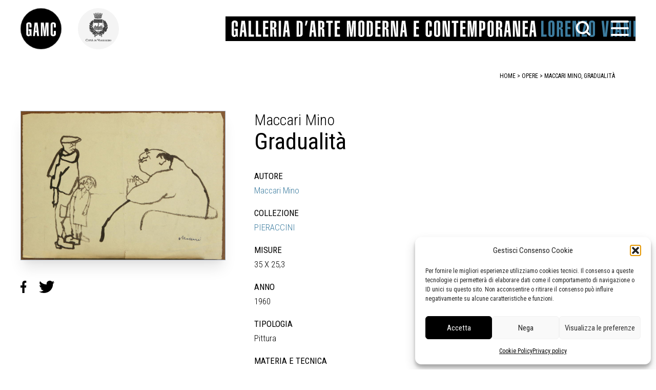

--- FILE ---
content_type: text/html; charset=UTF-8
request_url: https://gamc.it/opera/3296-maccari-mino-gradualita/
body_size: 16373
content:
<!doctype html>
<html lang="it-IT">
<head>
	<meta charset="UTF-8">
	<meta name="viewport" content="width=device-width, initial-scale=1">
	<link rel="profile" href="https://gmpg.org/xfn/11">
	<link rel="preconnect" href="https://fonts.googleapis.com"> 
	<link rel="preconnect" href="https://fonts.gstatic.com" crossorigin> 
	<link href="https://fonts.googleapis.com/css2?family=Roboto+Condensed:wght@300;400;700&display=swap" rel="stylesheet">
	<!-- Matomo -->
	<script>
	  var _paq = window._paq = window._paq || [];
	  /* tracker methods like "setCustomDimension" should be called before "trackPageView" */
	  _paq.push(['trackPageView']);
	  _paq.push(['enableLinkTracking']);
	  (function() {
	    var u="https://ingestion.webanalytics.italia.it/";
	    _paq.push(['setTrackerUrl', u+'matomo.php']);
	    _paq.push(['setSiteId', '14546']);
	    var d=document, g=d.createElement('script'), s=d.getElementsByTagName('script')[0];
	    g.async=true; g.src=u+'matomo.js'; s.parentNode.insertBefore(g,s);
	  })();
	</script>
	<!-- End Matomo Code -->
	<meta name='robots' content='index, follow, max-image-preview:large, max-snippet:-1, max-video-preview:-1' />

	<!-- This site is optimized with the Yoast SEO plugin v26.7 - https://yoast.com/wordpress/plugins/seo/ -->
	<title>GAMC Viareggio opera Maccari Mino, Gradualità, Pittura, pennarello su carta</title>
	<meta name="description" content="GAMC Viareggio opera Maccari Mino, Gradualità, Pittura, pennarello su carta, Firmato in basso a destra. Sul verso la didascalia: &quot;Gradualità - Piano con le conquiste sociali: dal 50 al 60 vi abbiamo dato le scarpe - nel prossimo de" />
	<link rel="canonical" href="https://gamc.it/opera/3296-maccari-mino-gradualita/" />
	<meta property="og:locale" content="it_IT" />
	<meta property="og:type" content="article" />
	<meta property="og:title" content="GAMC Viareggio opera Maccari Mino, Gradualità" />
	<meta property="og:description" content="GAMC Viareggio opera Maccari Mino, Gradualità, Pittura, pennarello su carta, Firmato in basso a destra. Sul verso la didascalia: &quot;Gradualità - Piano con le conquiste sociali: dal 50 al 60 vi abbiamo dato le scarpe - nel prossimo de" />
	<meta property="og:url" content="https://gamc.it/opera/3296-maccari-mino-gradualita/" />
	<meta property="og:site_name" content="Galleria Di arte Moderna di Viareggio" />
	<meta property="article:publisher" content="https://www.facebook.com/gamc.it/" />
	<meta property="og:image" content="https://gamc.it/wp-content/uploads/2022/01/GAMC469F6B2E5AEF8.jpg" />
	<meta name="twitter:card" content="summary_large_image" />
	<meta name="twitter:title" content="GAMC Viareggio opera Maccari Mino, Gradualità" />
	<meta name="twitter:description" content="GAMC Viareggio opera Maccari Mino, Gradualità, Pittura, pennarello su carta, Firmato in basso a destra. Sul verso la didascalia: &quot;Gradualità - Piano con le conquiste sociali: dal 50 al 60 vi abbiamo dato le scarpe - nel prossimo de" />
	<meta name="twitter:image" content="https://gamc.it/wp-content/uploads/2022/01/GAMC469F6B2E5AEF8.jpg" />
	<meta name="twitter:site" content="@gamclorenzovian" />
	<script type="application/ld+json" class="yoast-schema-graph">{"@context":"https://schema.org","@graph":[{"@type":"WebPage","@id":"https://gamc.it/opera/3296-maccari-mino-gradualita/","url":"https://gamc.it/opera/3296-maccari-mino-gradualita/","name":"GAMC Viareggio opera Maccari Mino, Gradualità, Pittura, pennarello su carta","isPartOf":{"@id":"https://www.gamc.it/#website"},"primaryImageOfPage":{"@id":"https://gamc.it/opera/3296-maccari-mino-gradualita/#primaryimage"},"image":{"@id":"https://gamc.it/opera/3296-maccari-mino-gradualita/#primaryimage"},"thumbnailUrl":"https://gamc.it/wp-content/uploads/2022/01/GAMC469F6B2E5AEF8.jpg","datePublished":"2022-01-18T11:40:12+00:00","description":"GAMC Viareggio opera Maccari Mino, Gradualità, Pittura, pennarello su carta, Firmato in basso a destra. Sul verso la didascalia: &quot;Gradualità - Piano con le conquiste sociali: dal 50 al 60 vi abbiamo dato le scarpe - nel prossimo de","breadcrumb":{"@id":"https://gamc.it/opera/3296-maccari-mino-gradualita/#breadcrumb"},"inLanguage":"it-IT","potentialAction":[{"@type":"ReadAction","target":["https://gamc.it/opera/3296-maccari-mino-gradualita/"]}]},{"@type":"ImageObject","inLanguage":"it-IT","@id":"https://gamc.it/opera/3296-maccari-mino-gradualita/#primaryimage","url":"https://gamc.it/wp-content/uploads/2022/01/GAMC469F6B2E5AEF8.jpg","contentUrl":"https://gamc.it/wp-content/uploads/2022/01/GAMC469F6B2E5AEF8.jpg","width":918,"height":667,"caption":"opera Maccari Mino, Gradualità"},{"@type":"BreadcrumbList","@id":"https://gamc.it/opera/3296-maccari-mino-gradualita/#breadcrumb","itemListElement":[{"@type":"ListItem","position":1,"name":"opere","item":"https://www.gamc.it/opere/"},{"@type":"ListItem","position":2,"name":"3296, Maccari Mino, Gradualità"}]},{"@type":"WebSite","@id":"https://www.gamc.it/#website","url":"https://www.gamc.it/","name":"Galleria Di arte Moderna di Viareggio","description":"La Galleria Comunale di Arte Moderna e Contemporanea di Viareggio (GAMC)","publisher":{"@id":"https://www.gamc.it/#organization"},"potentialAction":[{"@type":"SearchAction","target":{"@type":"EntryPoint","urlTemplate":"https://www.gamc.it/?s={search_term_string}"},"query-input":{"@type":"PropertyValueSpecification","valueRequired":true,"valueName":"search_term_string"}}],"inLanguage":"it-IT"},{"@type":"Organization","@id":"https://www.gamc.it/#organization","name":"Galleria Di arte Moderna di Viareggio","url":"https://www.gamc.it/","logo":{"@type":"ImageObject","inLanguage":"it-IT","@id":"https://www.gamc.it/#/schema/logo/image/","url":"https://gamc.it/wp-content/uploads/2022/11/logo-galleria-di-arte-moderna-e-contremporane-di-Viareggio-GAMC.png","contentUrl":"https://gamc.it/wp-content/uploads/2022/11/logo-galleria-di-arte-moderna-e-contremporane-di-Viareggio-GAMC.png","width":1616,"height":1616,"caption":"Galleria Di arte Moderna di Viareggio"},"image":{"@id":"https://www.gamc.it/#/schema/logo/image/"},"sameAs":["https://www.facebook.com/gamc.it/","https://x.com/gamclorenzovian"]}]}</script>
	<!-- / Yoast SEO plugin. -->


<link rel="alternate" type="application/rss+xml" title="Galleria Di arte Moderna di Viareggio &raquo; Feed" href="https://gamc.it/feed/" />
<link rel="alternate" type="application/rss+xml" title="Galleria Di arte Moderna di Viareggio &raquo; Feed dei commenti" href="https://gamc.it/comments/feed/" />
<link rel="alternate" type="application/rss+xml" title="Galleria Di arte Moderna di Viareggio &raquo; 3296, Maccari Mino, Gradualità Feed dei commenti" href="https://gamc.it/opera/3296-maccari-mino-gradualita/feed/" />
<link rel="alternate" title="oEmbed (JSON)" type="application/json+oembed" href="https://gamc.it/wp-json/oembed/1.0/embed?url=https%3A%2F%2Fgamc.it%2Fopera%2F3296-maccari-mino-gradualita%2F" />
<link rel="alternate" title="oEmbed (XML)" type="text/xml+oembed" href="https://gamc.it/wp-json/oembed/1.0/embed?url=https%3A%2F%2Fgamc.it%2Fopera%2F3296-maccari-mino-gradualita%2F&#038;format=xml" />
<style id='wp-img-auto-sizes-contain-inline-css'>
img:is([sizes=auto i],[sizes^="auto," i]){contain-intrinsic-size:3000px 1500px}
/*# sourceURL=wp-img-auto-sizes-contain-inline-css */
</style>
<link rel='stylesheet' id='scap.flashblock-css' href='https://gamc.it/wp-content/plugins/compact-wp-audio-player/css/flashblock.css?ver=f2f8d7b9ef83b1a576c19c347b2a4172' media='all' />
<link rel='stylesheet' id='scap.player-css' href='https://gamc.it/wp-content/plugins/compact-wp-audio-player/css/player.css?ver=f2f8d7b9ef83b1a576c19c347b2a4172' media='all' />
<link rel='stylesheet' id='cf7ic_style-css' href='https://gamc.it/wp-content/plugins/contact-form-7-image-captcha/css/cf7ic-style.css?ver=3.3.7' media='all' />
<style id='wp-emoji-styles-inline-css'>

	img.wp-smiley, img.emoji {
		display: inline !important;
		border: none !important;
		box-shadow: none !important;
		height: 1em !important;
		width: 1em !important;
		margin: 0 0.07em !important;
		vertical-align: -0.1em !important;
		background: none !important;
		padding: 0 !important;
	}
/*# sourceURL=wp-emoji-styles-inline-css */
</style>
<style id='wp-block-library-inline-css'>
:root{--wp-block-synced-color:#7a00df;--wp-block-synced-color--rgb:122,0,223;--wp-bound-block-color:var(--wp-block-synced-color);--wp-editor-canvas-background:#ddd;--wp-admin-theme-color:#007cba;--wp-admin-theme-color--rgb:0,124,186;--wp-admin-theme-color-darker-10:#006ba1;--wp-admin-theme-color-darker-10--rgb:0,107,160.5;--wp-admin-theme-color-darker-20:#005a87;--wp-admin-theme-color-darker-20--rgb:0,90,135;--wp-admin-border-width-focus:2px}@media (min-resolution:192dpi){:root{--wp-admin-border-width-focus:1.5px}}.wp-element-button{cursor:pointer}:root .has-very-light-gray-background-color{background-color:#eee}:root .has-very-dark-gray-background-color{background-color:#313131}:root .has-very-light-gray-color{color:#eee}:root .has-very-dark-gray-color{color:#313131}:root .has-vivid-green-cyan-to-vivid-cyan-blue-gradient-background{background:linear-gradient(135deg,#00d084,#0693e3)}:root .has-purple-crush-gradient-background{background:linear-gradient(135deg,#34e2e4,#4721fb 50%,#ab1dfe)}:root .has-hazy-dawn-gradient-background{background:linear-gradient(135deg,#faaca8,#dad0ec)}:root .has-subdued-olive-gradient-background{background:linear-gradient(135deg,#fafae1,#67a671)}:root .has-atomic-cream-gradient-background{background:linear-gradient(135deg,#fdd79a,#004a59)}:root .has-nightshade-gradient-background{background:linear-gradient(135deg,#330968,#31cdcf)}:root .has-midnight-gradient-background{background:linear-gradient(135deg,#020381,#2874fc)}:root{--wp--preset--font-size--normal:16px;--wp--preset--font-size--huge:42px}.has-regular-font-size{font-size:1em}.has-larger-font-size{font-size:2.625em}.has-normal-font-size{font-size:var(--wp--preset--font-size--normal)}.has-huge-font-size{font-size:var(--wp--preset--font-size--huge)}.has-text-align-center{text-align:center}.has-text-align-left{text-align:left}.has-text-align-right{text-align:right}.has-fit-text{white-space:nowrap!important}#end-resizable-editor-section{display:none}.aligncenter{clear:both}.items-justified-left{justify-content:flex-start}.items-justified-center{justify-content:center}.items-justified-right{justify-content:flex-end}.items-justified-space-between{justify-content:space-between}.screen-reader-text{border:0;clip-path:inset(50%);height:1px;margin:-1px;overflow:hidden;padding:0;position:absolute;width:1px;word-wrap:normal!important}.screen-reader-text:focus{background-color:#ddd;clip-path:none;color:#444;display:block;font-size:1em;height:auto;left:5px;line-height:normal;padding:15px 23px 14px;text-decoration:none;top:5px;width:auto;z-index:100000}html :where(.has-border-color){border-style:solid}html :where([style*=border-top-color]){border-top-style:solid}html :where([style*=border-right-color]){border-right-style:solid}html :where([style*=border-bottom-color]){border-bottom-style:solid}html :where([style*=border-left-color]){border-left-style:solid}html :where([style*=border-width]){border-style:solid}html :where([style*=border-top-width]){border-top-style:solid}html :where([style*=border-right-width]){border-right-style:solid}html :where([style*=border-bottom-width]){border-bottom-style:solid}html :where([style*=border-left-width]){border-left-style:solid}html :where(img[class*=wp-image-]){height:auto;max-width:100%}:where(figure){margin:0 0 1em}html :where(.is-position-sticky){--wp-admin--admin-bar--position-offset:var(--wp-admin--admin-bar--height,0px)}@media screen and (max-width:600px){html :where(.is-position-sticky){--wp-admin--admin-bar--position-offset:0px}}

/*# sourceURL=wp-block-library-inline-css */
</style><style id='global-styles-inline-css'>
:root{--wp--preset--aspect-ratio--square: 1;--wp--preset--aspect-ratio--4-3: 4/3;--wp--preset--aspect-ratio--3-4: 3/4;--wp--preset--aspect-ratio--3-2: 3/2;--wp--preset--aspect-ratio--2-3: 2/3;--wp--preset--aspect-ratio--16-9: 16/9;--wp--preset--aspect-ratio--9-16: 9/16;--wp--preset--color--black: #000000;--wp--preset--color--cyan-bluish-gray: #abb8c3;--wp--preset--color--white: #ffffff;--wp--preset--color--pale-pink: #f78da7;--wp--preset--color--vivid-red: #cf2e2e;--wp--preset--color--luminous-vivid-orange: #ff6900;--wp--preset--color--luminous-vivid-amber: #fcb900;--wp--preset--color--light-green-cyan: #7bdcb5;--wp--preset--color--vivid-green-cyan: #00d084;--wp--preset--color--pale-cyan-blue: #8ed1fc;--wp--preset--color--vivid-cyan-blue: #0693e3;--wp--preset--color--vivid-purple: #9b51e0;--wp--preset--gradient--vivid-cyan-blue-to-vivid-purple: linear-gradient(135deg,rgb(6,147,227) 0%,rgb(155,81,224) 100%);--wp--preset--gradient--light-green-cyan-to-vivid-green-cyan: linear-gradient(135deg,rgb(122,220,180) 0%,rgb(0,208,130) 100%);--wp--preset--gradient--luminous-vivid-amber-to-luminous-vivid-orange: linear-gradient(135deg,rgb(252,185,0) 0%,rgb(255,105,0) 100%);--wp--preset--gradient--luminous-vivid-orange-to-vivid-red: linear-gradient(135deg,rgb(255,105,0) 0%,rgb(207,46,46) 100%);--wp--preset--gradient--very-light-gray-to-cyan-bluish-gray: linear-gradient(135deg,rgb(238,238,238) 0%,rgb(169,184,195) 100%);--wp--preset--gradient--cool-to-warm-spectrum: linear-gradient(135deg,rgb(74,234,220) 0%,rgb(151,120,209) 20%,rgb(207,42,186) 40%,rgb(238,44,130) 60%,rgb(251,105,98) 80%,rgb(254,248,76) 100%);--wp--preset--gradient--blush-light-purple: linear-gradient(135deg,rgb(255,206,236) 0%,rgb(152,150,240) 100%);--wp--preset--gradient--blush-bordeaux: linear-gradient(135deg,rgb(254,205,165) 0%,rgb(254,45,45) 50%,rgb(107,0,62) 100%);--wp--preset--gradient--luminous-dusk: linear-gradient(135deg,rgb(255,203,112) 0%,rgb(199,81,192) 50%,rgb(65,88,208) 100%);--wp--preset--gradient--pale-ocean: linear-gradient(135deg,rgb(255,245,203) 0%,rgb(182,227,212) 50%,rgb(51,167,181) 100%);--wp--preset--gradient--electric-grass: linear-gradient(135deg,rgb(202,248,128) 0%,rgb(113,206,126) 100%);--wp--preset--gradient--midnight: linear-gradient(135deg,rgb(2,3,129) 0%,rgb(40,116,252) 100%);--wp--preset--font-size--small: 13px;--wp--preset--font-size--medium: 20px;--wp--preset--font-size--large: 36px;--wp--preset--font-size--x-large: 42px;--wp--preset--spacing--20: 0.44rem;--wp--preset--spacing--30: 0.67rem;--wp--preset--spacing--40: 1rem;--wp--preset--spacing--50: 1.5rem;--wp--preset--spacing--60: 2.25rem;--wp--preset--spacing--70: 3.38rem;--wp--preset--spacing--80: 5.06rem;--wp--preset--shadow--natural: 6px 6px 9px rgba(0, 0, 0, 0.2);--wp--preset--shadow--deep: 12px 12px 50px rgba(0, 0, 0, 0.4);--wp--preset--shadow--sharp: 6px 6px 0px rgba(0, 0, 0, 0.2);--wp--preset--shadow--outlined: 6px 6px 0px -3px rgb(255, 255, 255), 6px 6px rgb(0, 0, 0);--wp--preset--shadow--crisp: 6px 6px 0px rgb(0, 0, 0);}:where(.is-layout-flex){gap: 0.5em;}:where(.is-layout-grid){gap: 0.5em;}body .is-layout-flex{display: flex;}.is-layout-flex{flex-wrap: wrap;align-items: center;}.is-layout-flex > :is(*, div){margin: 0;}body .is-layout-grid{display: grid;}.is-layout-grid > :is(*, div){margin: 0;}:where(.wp-block-columns.is-layout-flex){gap: 2em;}:where(.wp-block-columns.is-layout-grid){gap: 2em;}:where(.wp-block-post-template.is-layout-flex){gap: 1.25em;}:where(.wp-block-post-template.is-layout-grid){gap: 1.25em;}.has-black-color{color: var(--wp--preset--color--black) !important;}.has-cyan-bluish-gray-color{color: var(--wp--preset--color--cyan-bluish-gray) !important;}.has-white-color{color: var(--wp--preset--color--white) !important;}.has-pale-pink-color{color: var(--wp--preset--color--pale-pink) !important;}.has-vivid-red-color{color: var(--wp--preset--color--vivid-red) !important;}.has-luminous-vivid-orange-color{color: var(--wp--preset--color--luminous-vivid-orange) !important;}.has-luminous-vivid-amber-color{color: var(--wp--preset--color--luminous-vivid-amber) !important;}.has-light-green-cyan-color{color: var(--wp--preset--color--light-green-cyan) !important;}.has-vivid-green-cyan-color{color: var(--wp--preset--color--vivid-green-cyan) !important;}.has-pale-cyan-blue-color{color: var(--wp--preset--color--pale-cyan-blue) !important;}.has-vivid-cyan-blue-color{color: var(--wp--preset--color--vivid-cyan-blue) !important;}.has-vivid-purple-color{color: var(--wp--preset--color--vivid-purple) !important;}.has-black-background-color{background-color: var(--wp--preset--color--black) !important;}.has-cyan-bluish-gray-background-color{background-color: var(--wp--preset--color--cyan-bluish-gray) !important;}.has-white-background-color{background-color: var(--wp--preset--color--white) !important;}.has-pale-pink-background-color{background-color: var(--wp--preset--color--pale-pink) !important;}.has-vivid-red-background-color{background-color: var(--wp--preset--color--vivid-red) !important;}.has-luminous-vivid-orange-background-color{background-color: var(--wp--preset--color--luminous-vivid-orange) !important;}.has-luminous-vivid-amber-background-color{background-color: var(--wp--preset--color--luminous-vivid-amber) !important;}.has-light-green-cyan-background-color{background-color: var(--wp--preset--color--light-green-cyan) !important;}.has-vivid-green-cyan-background-color{background-color: var(--wp--preset--color--vivid-green-cyan) !important;}.has-pale-cyan-blue-background-color{background-color: var(--wp--preset--color--pale-cyan-blue) !important;}.has-vivid-cyan-blue-background-color{background-color: var(--wp--preset--color--vivid-cyan-blue) !important;}.has-vivid-purple-background-color{background-color: var(--wp--preset--color--vivid-purple) !important;}.has-black-border-color{border-color: var(--wp--preset--color--black) !important;}.has-cyan-bluish-gray-border-color{border-color: var(--wp--preset--color--cyan-bluish-gray) !important;}.has-white-border-color{border-color: var(--wp--preset--color--white) !important;}.has-pale-pink-border-color{border-color: var(--wp--preset--color--pale-pink) !important;}.has-vivid-red-border-color{border-color: var(--wp--preset--color--vivid-red) !important;}.has-luminous-vivid-orange-border-color{border-color: var(--wp--preset--color--luminous-vivid-orange) !important;}.has-luminous-vivid-amber-border-color{border-color: var(--wp--preset--color--luminous-vivid-amber) !important;}.has-light-green-cyan-border-color{border-color: var(--wp--preset--color--light-green-cyan) !important;}.has-vivid-green-cyan-border-color{border-color: var(--wp--preset--color--vivid-green-cyan) !important;}.has-pale-cyan-blue-border-color{border-color: var(--wp--preset--color--pale-cyan-blue) !important;}.has-vivid-cyan-blue-border-color{border-color: var(--wp--preset--color--vivid-cyan-blue) !important;}.has-vivid-purple-border-color{border-color: var(--wp--preset--color--vivid-purple) !important;}.has-vivid-cyan-blue-to-vivid-purple-gradient-background{background: var(--wp--preset--gradient--vivid-cyan-blue-to-vivid-purple) !important;}.has-light-green-cyan-to-vivid-green-cyan-gradient-background{background: var(--wp--preset--gradient--light-green-cyan-to-vivid-green-cyan) !important;}.has-luminous-vivid-amber-to-luminous-vivid-orange-gradient-background{background: var(--wp--preset--gradient--luminous-vivid-amber-to-luminous-vivid-orange) !important;}.has-luminous-vivid-orange-to-vivid-red-gradient-background{background: var(--wp--preset--gradient--luminous-vivid-orange-to-vivid-red) !important;}.has-very-light-gray-to-cyan-bluish-gray-gradient-background{background: var(--wp--preset--gradient--very-light-gray-to-cyan-bluish-gray) !important;}.has-cool-to-warm-spectrum-gradient-background{background: var(--wp--preset--gradient--cool-to-warm-spectrum) !important;}.has-blush-light-purple-gradient-background{background: var(--wp--preset--gradient--blush-light-purple) !important;}.has-blush-bordeaux-gradient-background{background: var(--wp--preset--gradient--blush-bordeaux) !important;}.has-luminous-dusk-gradient-background{background: var(--wp--preset--gradient--luminous-dusk) !important;}.has-pale-ocean-gradient-background{background: var(--wp--preset--gradient--pale-ocean) !important;}.has-electric-grass-gradient-background{background: var(--wp--preset--gradient--electric-grass) !important;}.has-midnight-gradient-background{background: var(--wp--preset--gradient--midnight) !important;}.has-small-font-size{font-size: var(--wp--preset--font-size--small) !important;}.has-medium-font-size{font-size: var(--wp--preset--font-size--medium) !important;}.has-large-font-size{font-size: var(--wp--preset--font-size--large) !important;}.has-x-large-font-size{font-size: var(--wp--preset--font-size--x-large) !important;}
/*# sourceURL=global-styles-inline-css */
</style>

<style id='classic-theme-styles-inline-css'>
/*! This file is auto-generated */
.wp-block-button__link{color:#fff;background-color:#32373c;border-radius:9999px;box-shadow:none;text-decoration:none;padding:calc(.667em + 2px) calc(1.333em + 2px);font-size:1.125em}.wp-block-file__button{background:#32373c;color:#fff;text-decoration:none}
/*# sourceURL=/wp-includes/css/classic-themes.min.css */
</style>
<link rel='stylesheet' id='contact-form-7-css' href='https://gamc.it/wp-content/plugins/contact-form-7/includes/css/styles.css?ver=6.1.4' media='all' />
<link rel='stylesheet' id='cmplz-general-css' href='https://gamc.it/wp-content/plugins/complianz-gdpr/assets/css/cookieblocker.min.css?ver=1766021692' media='all' />
<link rel='stylesheet' id='compiled-css' href='https://gamc.it/wp-content/themes/beautiful-art-gallery-theme/dist/app.css?ver=f2f8d7b9ef83b1a576c19c347b2a4172' media='all' />
<script src="https://gamc.it/wp-content/plugins/compact-wp-audio-player/js/soundmanager2-nodebug-jsmin.js?ver=f2f8d7b9ef83b1a576c19c347b2a4172" id="scap.soundmanager2-js"></script>
<link rel="https://api.w.org/" href="https://gamc.it/wp-json/" /><link rel="alternate" title="JSON" type="application/json" href="https://gamc.it/wp-json/wp/v2/opera/25762" /><link rel="EditURI" type="application/rsd+xml" title="RSD" href="https://gamc.it/xmlrpc.php?rsd" />

<link rel='shortlink' href='https://gamc.it/?p=25762' />
			<style>.cmplz-hidden {
					display: none !important;
				}</style><link rel="pingback" href="https://gamc.it/xmlrpc.php"><link rel="icon" href="https://gamc.it/wp-content/uploads/2022/11/cropped-logo-galleria-di-arte-moderna-e-contremporane-di-Viareggio-GAMC-32x32.png" sizes="32x32" />
<link rel="icon" href="https://gamc.it/wp-content/uploads/2022/11/cropped-logo-galleria-di-arte-moderna-e-contremporane-di-Viareggio-GAMC-192x192.png" sizes="192x192" />
<link rel="apple-touch-icon" href="https://gamc.it/wp-content/uploads/2022/11/cropped-logo-galleria-di-arte-moderna-e-contremporane-di-Viareggio-GAMC-180x180.png" />
<meta name="msapplication-TileImage" content="https://gamc.it/wp-content/uploads/2022/11/cropped-logo-galleria-di-arte-moderna-e-contremporane-di-Viareggio-GAMC-270x270.png" />
</head>
<body data-cmplz=1 class="wp-singular opera-template opera-template-opera opera-template-opera-php single single-opera postid-25762 single-format-standard wp-theme-beautiful-art-gallery-theme" id="app">
<div id="page" class="site flex flex-col relative" role="document">
	<header id="masthead" role="banner"  class="site-header text-black py-3 lg:py-2 px-3 md:px-10 bg-white lg:bg-transparent bg-opacity-100 z-20 pb-3">

	<div class="flex items-center justify-between lg:my-2 z-50">
				<a href="/" class="w-14 lg:w-28 z-30" role="link" tabindex="0" title="vai al contenuto principale"><img alt="logo gamc" class="w-20 lg:w-30" src="https://gamc.it/wp-content/themes/beautiful-art-gallery-theme/assets/img/logo.svg"></a>
				<a href="https://www.comune.viareggio.lu.it" class="w-14 lg:w-28 z-30" role="link" tabindex="0" title="vai al sito del comune"><img alt="logo comune di viareggio" class="w-20 lg:w-30" src="https://gamc.it/wp-content/themes/beautiful-art-gallery-theme/assets/img/logo-comune-header.png"></a>
				<h1 class="banner-header inline-block text-white m-0 p-0 w-0">Galleria d'arte moderna e contemporanea Lorenzo Viani</h1>
				<div class="flex-1 lg:bg-black h-12 ml-2 lg:ml-32 xl:ml-44 text-white flex items-center justify-between relative z-30 overflow-visible">
					<img alt="logo scritta galleria d-arte moderna Lorenzo Viani" class="ml-3 lg:h-6 xl:h-8 hidden lg:block" src="https://gamc.it/wp-content/themes/beautiful-art-gallery-theme/assets/img/logo-testo-linea.svg">
        	 		<img alt="logo scritta galleria d-arte moderna Lorenzo Viani" class="h-10 lg:hidden" src="https://gamc.it/wp-content/themes/beautiful-art-gallery-theme/assets/img/logo-testo-mobile.svg">

					<button class="hamburger hamburger--slider z-30 absolute" type="button" aria-label="Menu" role="button" aria-controls="site-navigation" tabindex="0" title="apre il menu">
    	            <span class="hamburger-box" title="menu box">
    	                <span class="hamburger-inner" title="hamburger"></span>
    	            </span>
    	        </button>
					<button id="button_search" class="w-10 h-12 right-12 lg:right-20 absolute hover:text-gamc focus:text-gamc block text-black lg:text-white stroke-current" tabindex="0" role="button" title="apri la ricerca">
						<svg aria-labelledby="search lens" role="img" xmlns="http://www.w3.org/2000/svg" width="35" height="30" viewBox="0 0 35 38">
							  <g id="Icon_feather-search" data-name="Icon feather-search" transform="translate(-2 -2)">
								 <path id="Path_1" data-name="Path 1" d="M31.782,18.141A13.641,13.641,0,1,1,18.141,4.5,13.641,13.641,0,0,1,31.782,18.141Z" fill="none" stroke-linecap="round" stroke-linejoin="round" stroke-width="5"/>
								 <path id="Path_2" data-name="Path 2" d="M32.392,32.392l-7.417-7.417" transform="translate(2.8 2.8)" fill="none" stroke-linecap="round" stroke-linejoin="round" stroke-width="5"/>
							  </g>
						</svg>
					</button>
  	  

            </div>
        </div>
		  <form id="search_area" role="search" class="bg-white bg-opacity-90 z-20 w-screen h-72 overflow-visible mr-24 rounded-sm hidden -mx-3 lg:-mx-10 my-24 items-center justify-center absolute -top-24"  role="search" method="get" action="/" autocomplete="off">
				<div class="w-1/2 h-50 mx-auto relative mt-20">
					<label for="search_input">Cerca</label>
					<div class="relative">
              <input id="search_input" pattern=".{3,}" type="text" tabindex="0" autocomplete="off" title="inserisci un parametro per la ricerca"  class="text-black w-full py-2 lg:py-4 h-50 block bg-gray-100 h-10 ring-0 border border-black text-17" placeholder="Cerca sul sito .." name="s" value="" required="">
					<span class="alabel relative inline-block" title="inserisci un parametro per la ricerca"></span>
					<button id="submit_search" class="w-14 h-14 pl-2 top-0 right-0 absolute focus:absolute text-black hover:text-gamc focus:text-gamc stroke-current" tabindex="0" role="button" title="invia">
						<svg aria-labelledby="search lens" role="img" xmlns="http://www.w3.org/2000/svg" width="35" height="30" viewBox="0 0 35 38">
							  <g id="Icon_feather-search_1" data-name="Icon feather-search" transform="translate(-2 -2)">
								 <path id="Path_1_1" data-name="Path 1" d="M31.782,18.141A13.641,13.641,0,1,1,18.141,4.5,13.641,13.641,0,0,1,31.782,18.141Z" fill="none" stroke-linecap="round" stroke-linejoin="round" stroke-width="5"/>
								 <path id="Path_2_1" data-name="Path 2" d="M32.392,32.392l-7.417-7.417" transform="translate(2.8 2.8)" fill="none" stroke-linecap="round" stroke-linejoin="round" stroke-width="5"/>
							  </g>
						</svg>
					</button> 
					</div> 
				</div>  
      
		</form>     
        <div class="wrapper-menu flex items-center absolute z-20 px-3 lg:px-10 left-0 right-0 top-0 pt-20 lg:pt-28" :aria-expanded="open">
        <span class="hidden lg:block w-20 lg:w-28">&nbsp;</span>
		<nav id="site-navigation" class="main-navigation uppercase flex flex-1 py-0 ml-5 lg:ml-32 overflow-hidden">
			<div class="font-bold"><div class="mb-2 mt-6">IL MUSEO</div>
			<div class="menu-galleria-container"><ul id="menu_galleria" class="menu"><li id="menu-item-26875" class="menu-item menu-item-type-post_type menu-item-object-page menu-item-26875"><a href="https://gamc.it/info/" title="vai alle info sulla galleria">Info</a></li>
<li id="menu-item-29436" class="menu-item menu-item-type-post_type menu-item-object-page menu-item-29436"><a href="https://gamc.it/contatti/" title="Vai ai contatti">Contatti</a></li>
<li id="menu-item-29406" class="menu-item menu-item-type-custom menu-item-object-custom menu-item-29406"><a href="/didattiche" title="vai alla pagina delle attività didattiche">Didattica</a></li>
<li id="menu-item-26902" class="menu-item menu-item-type-post_type menu-item-object-page menu-item-26902"><a href="https://gamc.it/shop/" title="vai alla info sullo shop della galleria">Shop</a></li>
<li id="menu-item-26985" class="mt-6 menu-item menu-item-type-post_type menu-item-object-page menu-item-26985"><a href="https://gamc.it/collezioni/" title="vai alla pagina delle collezioni">Le collezioni</a></li>
<li id="menu-item-26986" class="menu-item menu-item-type-post_type menu-item-object-page menu-item-26986"><a href="https://gamc.it/autori/" title="vai all&#8217;indice degli autori">Gli autori</a></li>
<li id="menu-item-26997" class="menu-item menu-item-type-custom menu-item-object-custom menu-item-26997"><a href="/autore/viani-lorenzo/" title="vai alla pagina su Lorenzo Viani">Lorenzo Viani</a></li>
<li id="menu-item-26898" class="mt-6 menu-item menu-item-type-post_type menu-item-object-page menu-item-26898"><a href="https://gamc.it/mostre/" title="Vai alla pagina delle mostre">Mostre</a></li>
<li id="menu-item-29136" class="menu-item menu-item-type-post_type menu-item-object-page menu-item-29136"><a href="https://gamc.it/eventi/" title="Vai alla pagina degli eventi">Eventi</a></li>
<li id="menu-item-26899" class="mt-10 menu-item menu-item-type-post_type menu-item-object-page menu-item-26899"><a href="https://gamc.it/palazzo-delle-muse/" title="Vai alla pagina del Palazzo delle Muse">Palazzo delle Muse</a></li>
</ul></div>			</div>
            <div class="font-bold"><div class="mb-2 mt-6">OPERE</div>
			<div class="menu-opere-container"><ul id="menu_opere" class="menu"><li id="menu-item-26878" class="menu-item menu-item-type-taxonomy menu-item-object-tipologia_opera menu-item-26878"><a href="https://gamc.it/tipologia-opere/grafica/" title="vai alla tipologia grafica">Grafica</a></li>
<li id="menu-item-26879" class="menu-item menu-item-type-taxonomy menu-item-object-tipologia_opera current-opera-ancestor current-menu-parent current-opera-parent menu-item-26879"><a href="https://gamc.it/tipologia-opere/pittura/" title="vai alla tipologia pittura">Pittura</a></li>
<li id="menu-item-26880" class="menu-item menu-item-type-taxonomy menu-item-object-tipologia_opera menu-item-26880"><a href="https://gamc.it/tipologia-opere/scultura/" title="vai alla tipologia scultura">Scultura</a></li>
<li id="menu-item-26881" class="menu-item menu-item-type-taxonomy menu-item-object-tipologia_opera menu-item-26881"><a href="https://gamc.it/tipologia-opere/stampa/" title="vai alla tipologia stampa">stampa</a></li>
<li id="menu-item-26882" class="menu-item menu-item-type-taxonomy menu-item-object-tipologia_opera menu-item-26882"><a href="https://gamc.it/tipologia-opere/altro/" title="vai alla tipologia altro">Altro</a></li>
<li id="menu-item-26883" class="menu-item menu-item-type-taxonomy menu-item-object-tipologia_opera menu-item-26883"><a href="https://gamc.it/tipologia-opere/matrici-xilografiche/" title="vai alle matrici xilografiche">matrici xilografiche</a></li>
<li id="menu-item-26884" class="menu-item menu-item-type-taxonomy menu-item-object-tipologia_opera menu-item-26884"><a href="https://gamc.it/tipologia-opere/fotografia/" title="via alla tipologia fotografia">fotografia</a></li>
</ul></div>			</div>
			<div class="font-bold"><div class="mb-2 mt-6 hidden md:block">COLLEZIONI</div>
			<div class="hidden md:block">
			<div class="menu-collezioni-container"><ul id="menu_collezioni" class="menu"><li id="menu-item-26868" class="menu-item menu-item-type-post_type menu-item-object-collezione menu-item-26868"><a href="https://gamc.it/collezione/comunale/" title="vai alla collezione Comunale">COMUNALE</a></li>
<li id="menu-item-26909" class="menu-item menu-item-type-post_type menu-item-object-collezione menu-item-26909"><a href="https://gamc.it/collezione/angeloni/" title="Vai alla collezione Angeloni">ANGELONI</a></li>
<li id="menu-item-26863" class="menu-item menu-item-type-post_type menu-item-object-collezione menu-item-26863"><a href="https://gamc.it/collezione/berti/" title="Vai alla collezione Berti">BERTI</a></li>
<li id="menu-item-26910" class="menu-item menu-item-type-post_type menu-item-object-collezione menu-item-26910"><a href="https://gamc.it/collezione/bonetti/" title="Vai alla collezione Bonetti">BONETTI</a></li>
<li id="menu-item-26874" class="menu-item menu-item-type-post_type menu-item-object-collezione menu-item-26874"><a href="https://gamc.it/collezione/catarsini/" title="Vai alla collezione Catarsini">CATARSINI</a></li>
<li id="menu-item-26873" class="menu-item menu-item-type-post_type menu-item-object-collezione menu-item-26873"><a href="https://gamc.it/collezione/levy/" title="Vai alla collezione Levi">LEVY</a></li>
<li id="menu-item-26872" class="menu-item menu-item-type-post_type menu-item-object-collezione menu-item-26872"><a href="https://gamc.it/collezione/lucarelli/" title="Vai alla collezione Lucarelli">LUCARELLI</a></li>
<li id="menu-item-26861" class="menu-item menu-item-type-post_type menu-item-object-collezione menu-item-26861"><a href="https://gamc.it/collezione/luporini/" title="Vai alla collezione Luporini">LUPORINI</a></li>
<li id="menu-item-26867" class="menu-item menu-item-type-post_type menu-item-object-collezione menu-item-26867"><a href="https://gamc.it/collezione/martini/" title="Vai alla collezione Martini">MARTINI</a></li>
<li id="menu-item-26864" class="menu-item menu-item-type-post_type menu-item-object-collezione menu-item-26864"><a href="https://gamc.it/collezione/maschietto/" title="Vai alla collezione Maschietto">MASCHIETTO</a></li>
<li id="menu-item-26865" class="menu-item menu-item-type-post_type menu-item-object-collezione menu-item-26865"><a href="https://gamc.it/collezione/michetti/" title="Vai alla collezione Michetti">MICHETTI</a></li>
<li id="menu-item-26871" class="menu-item menu-item-type-post_type menu-item-object-collezione menu-item-26871"><a href="https://gamc.it/collezione/parisi/" title="Vai alla collezione Parisi">PARISI</a></li>
<li id="menu-item-26870" class="menu-item menu-item-type-post_type menu-item-object-collezione menu-item-26870"><a href="https://gamc.it/collezione/pieraccini/" title="Vai alla collezione Pieraccini">PIERACCINI</a></li>
<li id="menu-item-26911" class="menu-item menu-item-type-post_type menu-item-object-collezione menu-item-26911"><a href="https://gamc.it/collezione/premio-viareggio/" title="Vai alla collezione Premio Viareggio">PREMIO VIAREGGIO</a></li>
<li id="menu-item-26869" class="menu-item menu-item-type-post_type menu-item-object-collezione menu-item-26869"><a href="https://gamc.it/collezione/spolti/" title="Vai alla collezione Spolti">SPOLTI</a></li>
<li id="menu-item-26912" class="menu-item menu-item-type-post_type menu-item-object-collezione menu-item-26912"><a href="https://gamc.it/collezione/varraud-santini/" title="Vai alla collezione Varraud Santini">VARRAUD SANTINI</a></li>
<li id="menu-item-26866" class="menu-item menu-item-type-post_type menu-item-object-collezione menu-item-26866"><a href="https://gamc.it/collezione/provenienze-varie/" title="Vai alla collezione Provenienze Varie">PROVENIENZE VARIE</a></li>
</ul></div>			</div>
			</div>
		</nav>
        </div>
	</header>
	<main id="primary" class="site-main flex-1 mb-20 px-4 lg:px-10">
	<div class="breadcrumb container mx-auto pb-5 text-right px-6 md:px-10 hidden lg:block"><div class="breadcrumbs uppercase text-xs"><a title="torna alla home" href="https://gamc.it">home</a> > <a href="/opere/">opere</a> >  Maccari Mino,  Gradualità</div></div><div class="container mx-auto">
		<div class="container mx-auto flex ">
<article class="w-full">
	<header class="block lg:hidden">
		<div class="text-2xl font-light">Maccari Mino</div>
		<h1>Gradualità</h1>
	</header>
	<div class="flex flex-wrap lg:pt-10 w-full ">
		<div class="w-full lg:w-1/3"><div class="lg:sticky lg:top-44">
			<div class="border border-gray-400 shadow-xl">
			<img alt="GAMC - Galleria di Arte Moderna - Opera : Gradualità - autore: Maccari Mino , immagine" class="w-full" src="https://gamc.it/wp-content/uploads/2022/01/GAMC469F6B2E5AEF8.jpg">		
			</div>
			<div class="mt-10 flex items-center">
					<a title="condividi su facebook" href="https://m.facebook.com/sharer.php?u=https://gamc.it/opera/3296-maccari-mino-gradualita/" class="pr-4"><img alt="facebook logo" class="h-6 pr-2" src="https://gamc.it/wp-content/themes/beautiful-art-gallery-theme/assets/img/icon-facebook.svg"></a>
					<a title="condividi su twitter" href="https://twitter.com/intent/tweet?3296, Maccari Mino, Gradualità&url=https://gamc.it/opera/3296-maccari-mino-gradualita/" class="pr-4"><img class="h-6" alt="twitter logo" src="https://gamc.it/wp-content/themes/beautiful-art-gallery-theme/assets/img/icon-twitter.svg"></a>
			</div>
			</div>
		</div>
		<div class="entry-content lg:w-2/3 lg:pl-14 pt-10 lg:pt-0">
			<header class="hidden lg:block">
				<div class="text-3xl font-light">Maccari Mino</div>
				<h1>Gradualità</h1>
			</header>
			<p class="uppercase font-medium mb-1">AUTORE</p><p class="font-light"><a title="vai alla scheda di Maccari Mino" href='https://gamc.it/autore/maccari-mino/'>Maccari Mino</a></p><p class="uppercase font-medium mt-5 mb-1">COLLEZIONE</p><p class="font-light"><a title="vai alla scheda della collezione PIERACCINI" href='https://gamc.it/collezione/pieraccini/'>PIERACCINI</a></p><p class="uppercase font-medium mt-5 mb-1">MISURE</p><p class="font-light">35&nbsp;X&nbsp;25,3</p><p class="uppercase font-medium mt-5 mb-1">ANNO</h3><p class="font-light">1960</p><p class="uppercase font-medium mt-5 mb-1">TIPOLOGIA</p><p class="font-light">Pittura</p><p class="uppercase font-medium mt-5 mb-1">MATERIA E TECNICA</p><p class="font-light">pennarello su carta</p><p class="uppercase font-medium mt-5 mb-1">NOTE</p><p class="font-light"><p>Firmato in basso a destra. Sul verso la didascalia: &quot;Gradualità &#8211; Piano con le conquiste sociali: dal 50 al 60 vi abbiamo dato le scarpe &#8211; nel prossimo decennio avrete le calze&#8230;&quot;<br />
Disegno realizzato su committenza di Giovanni Pieraccini per il quotidiano &quot;L&#8216;Avanti!&quot;.</p>
</p><p class="uppercase font-medium mb-1 mt-20"><a title="vai alla scheda di Maccari Mino" class="text-gamc" href='https://gamc.it/autore/maccari-mino/'>SCOPRI DI PIÙ SULL'AUTORE</a></p>		
	</div>
</article>
</div>
	

<div><p class="uppercase font-medium mt-20">ALTRE OPERE DI Maccari Mino</p></div><div class="-mx-4 opere flex flex-wrap justify-around md:justify-between items-baseline pt-10"><div class="px-4 w-1/2 md:w-1/4 lg:w-1/5 xl:w-1/5  mb-5 block-opera">
<div class="border border-gray-400 shadow-xl hover:transform hover:-translate-y-2 transition-all duration-300">
<a title="naviga alla scheda opera Senza Titolo" alt="GAMC - Galleria di Arte Moderna - Opera : Senza Titolo - autore: Maccari Mino , immagine" class="post-thumbnail block" href="https://gamc.it/opera/2274-maccari-mino-senza-titolo/"><img class="w-full" src="https://gamc.it/wp-content/uploads/2022/01/GAMC469CDDA26B830.jpg" alt="Senza Titolo"></a></div>
<p class="font-medium mt-2 mb-0 text-15">
<a title="naviga alla scheda autore Maccari Mino" href='https://gamc.it/autore/maccari-mino/'>Maccari Mino</a>    
&nbsp;</p>
<p class="font-light italic text-15">Senza Titolo&nbsp;</p>
</div><div class="px-4 w-1/2 md:w-1/4 lg:w-1/5 xl:w-1/5  mb-5 block-opera">
<div class="border border-gray-400 shadow-xl hover:transform hover:-translate-y-2 transition-all duration-300">
<a title="naviga alla scheda opera Autoritratto con due teste femminili" alt="GAMC - Galleria di Arte Moderna - Opera : Autoritratto con due teste femminili - autore: Maccari Mino , immagine" class="post-thumbnail block" href="https://gamc.it/opera/4150-maccari-mino-autoritratto-con-due-teste-femminili/"><img class="w-full" src="https://gamc.it/wp-content/uploads/2022/01/GAMC50F6C73FD3EC3.jpg" alt="Autoritratto con due teste femminili"></a></div>
<p class="font-medium mt-2 mb-0 text-15">
<a title="naviga alla scheda autore Maccari Mino" href='https://gamc.it/autore/maccari-mino/'>Maccari Mino</a>    
&nbsp;</p>
<p class="font-light italic text-15">Autoritratto con due teste femminili&nbsp;</p>
</div><div class="px-4 w-1/2 md:w-1/4 lg:w-1/5 xl:w-1/5  mb-5 block-opera">
<div class="border border-gray-400 shadow-xl hover:transform hover:-translate-y-2 transition-all duration-300">
<a title="naviga alla scheda opera &#8216;61 a &#8216;62 - Ecco i miei gioielli!" alt="GAMC - Galleria di Arte Moderna - Opera : &#8216;61 a &#8216;62 - Ecco i miei gioielli! - autore: Maccari Mino , immagine" class="post-thumbnail block" href="https://gamc.it/opera/3297-maccari-mino-61-a-62-ecco-i-miei-gioielli/"><img class="w-full" src="https://gamc.it/wp-content/uploads/2022/01/GAMC469F6B2F164F1.jpg" alt="&#8216;61 a &#8216;62 - Ecco i miei gioielli!"></a></div>
<p class="font-medium mt-2 mb-0 text-15">
<a title="naviga alla scheda autore Maccari Mino" href='https://gamc.it/autore/maccari-mino/'>Maccari Mino</a>    
&nbsp;</p>
<p class="font-light italic text-15">&#8216;61 a &#8216;62 - Ecco i miei gioielli!&nbsp;</p>
</div><div class="px-4 w-1/2 md:w-1/4 lg:w-1/5 xl:w-1/5  mb-5 block-opera">
<div class="border border-gray-400 shadow-xl hover:transform hover:-translate-y-2 transition-all duration-300">
<a title="naviga alla scheda opera Senza Titolo" alt="GAMC - Galleria di Arte Moderna - Opera : Senza Titolo - autore: Maccari Mino , immagine" class="post-thumbnail block" href="https://gamc.it/opera/2276-maccari-mino-senza-titolo/"><img class="w-full" src="https://gamc.it/wp-content/uploads/2022/01/GAMC469CDDA39674D.jpg" alt="Senza Titolo"></a></div>
<p class="font-medium mt-2 mb-0 text-15">
<a title="naviga alla scheda autore Maccari Mino" href='https://gamc.it/autore/maccari-mino/'>Maccari Mino</a>    
&nbsp;</p>
<p class="font-light italic text-15">Senza Titolo&nbsp;</p>
</div><div class="px-4 w-1/2 md:w-1/4 lg:w-1/5 xl:w-1/5  mb-5 block-opera">
<div class="border border-gray-400 shadow-xl hover:transform hover:-translate-y-2 transition-all duration-300">
<a title="naviga alla scheda opera Senza Titolo" alt="GAMC - Galleria di Arte Moderna - Opera : Senza Titolo - autore: Maccari Mino , immagine" class="post-thumbnail block" href="https://gamc.it/opera/2277-maccari-mino-senza-titolo/"><img class="w-full" src="https://gamc.it/wp-content/uploads/2022/01/GAMC469CDDA41B8E0.jpg" alt="Senza Titolo"></a></div>
<p class="font-medium mt-2 mb-0 text-15">
<a title="naviga alla scheda autore Maccari Mino" href='https://gamc.it/autore/maccari-mino/'>Maccari Mino</a>    
&nbsp;</p>
<p class="font-light italic text-15">Senza Titolo&nbsp;</p>
</div></div><div class="text-center mt-10"><a title="vai a tutte le opere di Maccari Mino" href="https://gamc.it/autore/maccari-mino/" class="px-3 py-1 bg-black text-white no-underline hover:border hover:border-black hover:text-black hover:bg-white">MOSTRA TUTTE</a></div></div>
</main>
	<footer id="colophon" class="bg-white px-3 pb-14 md:p-10">
		<div class="flex items-start">
			<div>
				<div class="flex  mt-5 mb-8">
					<a href="/" title="vai alla home"><img alt="logo gamc" class="w-20 lg:w-28" src="https://gamc.it/wp-content/themes/beautiful-art-gallery-theme/assets/img/logo.svg"></a>
					<a href="/" title="vai alla sito del comune di viareggio"><img alt="logo comune di viareggio" class="w-20 lg:w-28" src="https://gamc.it/wp-content/themes/beautiful-art-gallery-theme/assets/img/viareggio-logo-bn.svg"></a>
				</div>
				<div class="text-xl font-bold leading-none">
					<p class="font-bold">GALLERIA D'ARTE MODERNA<br>E CONTEMPORANEA<br><span class="text-gamc">LORENZO VIANI</span><p>				                            
					<p class="font-bold mt-2">Palazzo delle Muse</p>                          
					<p class="mb-0">Piazza Mazzini                            
					</p><p class="mb-0">55049 - Viareggio                            
					</p><p class="mb-0 break-normal">Tel: <strong><a title="telefona alla galleria" href="tel:00390584581118" class="underline">+39 0584 581118</a></strong> Cell: <strong><a class="underline" title="telefona alla galleria" href="tel:00393385714978">+39 338 5714978</a></strong> (orario apertura Galleria)  
					</p><p class="mb-0 break-normal">Tel: <strong><a title="telefona alla galleria" href="tel:00390584944580" class="underline">+39 0584 944580</a></strong>  (orario 09.00/13.00)                       
					</p><p class="mb-10">Email: <a title="contatta via mail" href="mailto:gamc@comune.viareggio.lu.it" class="text-gamc underline">gamc@comune.viareggio.lu.it</a>
					</p>
					<p class="mb-0"><a title="Dichiarazione di accessibilità" href="https://form.agid.gov.it/view/290f2630-8cc5-11f0-8b33-e56080de521d" target="_blank" class="text-gamc underline">Dichiarazione di accessibilità</a>
					</p>
					<p class="mb-0"><a title="Segnalazione di inaccessibilità" href="/valutazione-accessibilita" class="text-gamc underline">Segnalazione di inaccessibilità</a>
					</p>
					<p class="mb-0"><a title="Politica della privacy" href="/privacy-policy" class="text-gamc underline">Politica della privacy</a>
					</p>
					<p class="mb-0"><a title="Statistiche" href="/statistiche-sito-web" class="text-gamc underline">Statistiche</a>
					</p>	
				</div>
				<div class="mt-10 flex items-center">
					<a title="vai alla pagina facebook" href="https://www.facebook.com/gamc.it/" class="pr-4"><img alt="logo facebook" class="h-6 pr-2" src="https://gamc.it/wp-content/themes/beautiful-art-gallery-theme/assets/img/icon-facebook.svg"></a>
					<a title="vai alla pagina twitter" href="https://twitter.com/gamclorenzovian" class="pr-4"><img alt="logo twitter" class="h-6" src="https://gamc.it/wp-content/themes/beautiful-art-gallery-theme/assets/img/icon-twitter.svg"></a>
					<!-- a href="#" class="pr-4"><img class="h-6" src="https://gamc.it/wp-content/themes/beautiful-art-gallery-theme/assets/img/icon-instagram.svg"></!-->
					<!-- a href="#" class="pr-4"><img class="h-6" src="https://gamc.it/wp-content/themes/beautiful-art-gallery-theme/assets/img/icon-youtube.svg"></!-->
				</div>
			</div>
			<nav role="navigation" class="hidden footer-navigation lg:flex flex-1 justify-between lg:ml-42 uppercase max-w-4xl mx-auto">
			<div class="font-bold"><div class="mb-2 mt-6">IL MUSEO</div>
				<div class="menu-galleria-container"><ul id="menu_galleria_footer" class="menu"><li class="menu-item menu-item-type-post_type menu-item-object-page menu-item-26875"><a href="https://gamc.it/info/" title="vai alle info sulla galleria">Info</a></li>
<li class="menu-item menu-item-type-post_type menu-item-object-page menu-item-29436"><a href="https://gamc.it/contatti/" title="Vai ai contatti">Contatti</a></li>
<li class="menu-item menu-item-type-custom menu-item-object-custom menu-item-29406"><a href="/didattiche" title="vai alla pagina delle attività didattiche">Didattica</a></li>
<li class="menu-item menu-item-type-post_type menu-item-object-page menu-item-26902"><a href="https://gamc.it/shop/" title="vai alla info sullo shop della galleria">Shop</a></li>
<li class="mt-6 menu-item menu-item-type-post_type menu-item-object-page menu-item-26985"><a href="https://gamc.it/collezioni/" title="vai alla pagina delle collezioni">Le collezioni</a></li>
<li class="menu-item menu-item-type-post_type menu-item-object-page menu-item-26986"><a href="https://gamc.it/autori/" title="vai all&#8217;indice degli autori">Gli autori</a></li>
<li class="menu-item menu-item-type-custom menu-item-object-custom menu-item-26997"><a href="/autore/viani-lorenzo/" title="vai alla pagina su Lorenzo Viani">Lorenzo Viani</a></li>
<li class="mt-6 menu-item menu-item-type-post_type menu-item-object-page menu-item-26898"><a href="https://gamc.it/mostre/" title="Vai alla pagina delle mostre">Mostre</a></li>
<li class="menu-item menu-item-type-post_type menu-item-object-page menu-item-29136"><a href="https://gamc.it/eventi/" title="Vai alla pagina degli eventi">Eventi</a></li>
<li class="mt-10 menu-item menu-item-type-post_type menu-item-object-page menu-item-26899"><a href="https://gamc.it/palazzo-delle-muse/" title="Vai alla pagina del Palazzo delle Muse">Palazzo delle Muse</a></li>
</ul></div>				</div>
            	<div class="font-bold"><div class="mb-2 mt-6">OPERE</div>
				<div class="menu-opere-container"><ul id="menu_opere_footer" class="menu"><li class="menu-item menu-item-type-taxonomy menu-item-object-tipologia_opera menu-item-26878"><a href="https://gamc.it/tipologia-opere/grafica/" title="vai alla tipologia grafica">Grafica</a></li>
<li class="menu-item menu-item-type-taxonomy menu-item-object-tipologia_opera current-opera-ancestor current-menu-parent current-opera-parent menu-item-26879"><a href="https://gamc.it/tipologia-opere/pittura/" title="vai alla tipologia pittura">Pittura</a></li>
<li class="menu-item menu-item-type-taxonomy menu-item-object-tipologia_opera menu-item-26880"><a href="https://gamc.it/tipologia-opere/scultura/" title="vai alla tipologia scultura">Scultura</a></li>
<li class="menu-item menu-item-type-taxonomy menu-item-object-tipologia_opera menu-item-26881"><a href="https://gamc.it/tipologia-opere/stampa/" title="vai alla tipologia stampa">stampa</a></li>
<li class="menu-item menu-item-type-taxonomy menu-item-object-tipologia_opera menu-item-26882"><a href="https://gamc.it/tipologia-opere/altro/" title="vai alla tipologia altro">Altro</a></li>
<li class="menu-item menu-item-type-taxonomy menu-item-object-tipologia_opera menu-item-26883"><a href="https://gamc.it/tipologia-opere/matrici-xilografiche/" title="vai alle matrici xilografiche">matrici xilografiche</a></li>
<li class="menu-item menu-item-type-taxonomy menu-item-object-tipologia_opera menu-item-26884"><a href="https://gamc.it/tipologia-opere/fotografia/" title="via alla tipologia fotografia">fotografia</a></li>
</ul></div>				</div>
				<div class="font-bold"><div class="mb-2 mt-6">COLLEZIONI</div>
				<div class="menu-collezioni-container"><ul id="menu_collezioni_footer" class="menu"><li class="menu-item menu-item-type-post_type menu-item-object-collezione menu-item-26868"><a href="https://gamc.it/collezione/comunale/" title="vai alla collezione Comunale">COMUNALE</a></li>
<li class="menu-item menu-item-type-post_type menu-item-object-collezione menu-item-26909"><a href="https://gamc.it/collezione/angeloni/" title="Vai alla collezione Angeloni">ANGELONI</a></li>
<li class="menu-item menu-item-type-post_type menu-item-object-collezione menu-item-26863"><a href="https://gamc.it/collezione/berti/" title="Vai alla collezione Berti">BERTI</a></li>
<li class="menu-item menu-item-type-post_type menu-item-object-collezione menu-item-26910"><a href="https://gamc.it/collezione/bonetti/" title="Vai alla collezione Bonetti">BONETTI</a></li>
<li class="menu-item menu-item-type-post_type menu-item-object-collezione menu-item-26874"><a href="https://gamc.it/collezione/catarsini/" title="Vai alla collezione Catarsini">CATARSINI</a></li>
<li class="menu-item menu-item-type-post_type menu-item-object-collezione menu-item-26873"><a href="https://gamc.it/collezione/levy/" title="Vai alla collezione Levi">LEVY</a></li>
<li class="menu-item menu-item-type-post_type menu-item-object-collezione menu-item-26872"><a href="https://gamc.it/collezione/lucarelli/" title="Vai alla collezione Lucarelli">LUCARELLI</a></li>
<li class="menu-item menu-item-type-post_type menu-item-object-collezione menu-item-26861"><a href="https://gamc.it/collezione/luporini/" title="Vai alla collezione Luporini">LUPORINI</a></li>
<li class="menu-item menu-item-type-post_type menu-item-object-collezione menu-item-26867"><a href="https://gamc.it/collezione/martini/" title="Vai alla collezione Martini">MARTINI</a></li>
<li class="menu-item menu-item-type-post_type menu-item-object-collezione menu-item-26864"><a href="https://gamc.it/collezione/maschietto/" title="Vai alla collezione Maschietto">MASCHIETTO</a></li>
<li class="menu-item menu-item-type-post_type menu-item-object-collezione menu-item-26865"><a href="https://gamc.it/collezione/michetti/" title="Vai alla collezione Michetti">MICHETTI</a></li>
<li class="menu-item menu-item-type-post_type menu-item-object-collezione menu-item-26871"><a href="https://gamc.it/collezione/parisi/" title="Vai alla collezione Parisi">PARISI</a></li>
<li class="menu-item menu-item-type-post_type menu-item-object-collezione menu-item-26870"><a href="https://gamc.it/collezione/pieraccini/" title="Vai alla collezione Pieraccini">PIERACCINI</a></li>
<li class="menu-item menu-item-type-post_type menu-item-object-collezione menu-item-26911"><a href="https://gamc.it/collezione/premio-viareggio/" title="Vai alla collezione Premio Viareggio">PREMIO VIAREGGIO</a></li>
<li class="menu-item menu-item-type-post_type menu-item-object-collezione menu-item-26869"><a href="https://gamc.it/collezione/spolti/" title="Vai alla collezione Spolti">SPOLTI</a></li>
<li class="menu-item menu-item-type-post_type menu-item-object-collezione menu-item-26912"><a href="https://gamc.it/collezione/varraud-santini/" title="Vai alla collezione Varraud Santini">VARRAUD SANTINI</a></li>
<li class="menu-item menu-item-type-post_type menu-item-object-collezione menu-item-26866"><a href="https://gamc.it/collezione/provenienze-varie/" title="Vai alla collezione Provenienze Varie">PROVENIENZE VARIE</a></li>
</ul></div>				</div>
			</nav>
		</div>
	</footer>
</div><!-- #page -->
<script type="speculationrules">
{"prefetch":[{"source":"document","where":{"and":[{"href_matches":"/*"},{"not":{"href_matches":["/wp-*.php","/wp-admin/*","/wp-content/uploads/*","/wp-content/*","/wp-content/plugins/*","/wp-content/themes/beautiful-art-gallery-theme/*","/*\\?(.+)"]}},{"not":{"selector_matches":"a[rel~=\"nofollow\"]"}},{"not":{"selector_matches":".no-prefetch, .no-prefetch a"}}]},"eagerness":"conservative"}]}
</script>

<!-- WP Audio player plugin v1.9.15 - https://www.tipsandtricks-hq.com/wordpress-audio-music-player-plugin-4556/ -->
    <script type="text/javascript">
        soundManager.useFlashBlock = true; // optional - if used, required flashblock.css
        soundManager.url = 'https://gamc.it/wp-content/plugins/compact-wp-audio-player/swf/soundmanager2.swf';
        function play_mp3(flg, ids, mp3url, volume, loops)
        {
            //Check the file URL parameter value
            var pieces = mp3url.split("|");
            if (pieces.length > 1) {//We have got an .ogg file too
                mp3file = pieces[0];
                oggfile = pieces[1];
                //set the file URL to be an array with the mp3 and ogg file
                mp3url = new Array(mp3file, oggfile);
            }

            soundManager.createSound({
                id: 'btnplay_' + ids,
                volume: volume,
                url: mp3url
            });

            if (flg == 'play') {
    stop_all_tracks();                soundManager.play('btnplay_' + ids, {
                    onfinish: function() {
                        if (loops == 'true') {
                            loopSound('btnplay_' + ids);
                        }
                        else {
                            document.getElementById('btnplay_' + ids).style.display = 'inline';
                            document.getElementById('btnstop_' + ids).style.display = 'none';
                        }
                    }
                });
            }
            else if (flg == 'stop') {
    //soundManager.stop('btnplay_'+ids);
                soundManager.pause('btnplay_' + ids);
            }
        }
        function show_hide(flag, ids)
        {
            if (flag == 'play') {
                document.getElementById('btnplay_' + ids).style.display = 'none';
                document.getElementById('btnstop_' + ids).style.display = 'inline';
            }
            else if (flag == 'stop') {
                document.getElementById('btnplay_' + ids).style.display = 'inline';
                document.getElementById('btnstop_' + ids).style.display = 'none';
            }
        }
        function loopSound(soundID)
        {
            window.setTimeout(function() {
                soundManager.play(soundID, {onfinish: function() {
                        loopSound(soundID);
                    }});
            }, 1);
        }
        function stop_all_tracks()
        {
            soundManager.stopAll();
            var inputs = document.getElementsByTagName("input");
            for (var i = 0; i < inputs.length; i++) {
                if (inputs[i].id.indexOf("btnplay_") == 0) {
                    inputs[i].style.display = 'inline';//Toggle the play button
                }
                if (inputs[i].id.indexOf("btnstop_") == 0) {
                    inputs[i].style.display = 'none';//Hide the stop button
                }
            }
        }
    </script>
    
<!-- Consent Management powered by Complianz | GDPR/CCPA Cookie Consent https://wordpress.org/plugins/complianz-gdpr -->
<div id="cmplz-cookiebanner-container"><div class="cmplz-cookiebanner cmplz-hidden banner-1 bottom-right-view-preferences optin cmplz-bottom-right cmplz-categories-type-view-preferences" aria-modal="true" data-nosnippet="true" role="dialog" aria-live="polite" aria-labelledby="cmplz-header-1-optin" aria-describedby="cmplz-message-1-optin">
	<div class="cmplz-header">
		<div class="cmplz-logo"></div>
		<div class="cmplz-title" id="cmplz-header-1-optin">Gestisci Consenso Cookie</div>
		<div class="cmplz-close" tabindex="0" role="button" aria-label="Chiudi la finestra di dialogo">
			<svg aria-hidden="true" focusable="false" data-prefix="fas" data-icon="times" class="svg-inline--fa fa-times fa-w-11" role="img" xmlns="http://www.w3.org/2000/svg" viewBox="0 0 352 512"><path fill="currentColor" d="M242.72 256l100.07-100.07c12.28-12.28 12.28-32.19 0-44.48l-22.24-22.24c-12.28-12.28-32.19-12.28-44.48 0L176 189.28 75.93 89.21c-12.28-12.28-32.19-12.28-44.48 0L9.21 111.45c-12.28 12.28-12.28 32.19 0 44.48L109.28 256 9.21 356.07c-12.28 12.28-12.28 32.19 0 44.48l22.24 22.24c12.28 12.28 32.2 12.28 44.48 0L176 322.72l100.07 100.07c12.28 12.28 32.2 12.28 44.48 0l22.24-22.24c12.28-12.28 12.28-32.19 0-44.48L242.72 256z"></path></svg>
		</div>
	</div>

	<div class="cmplz-divider cmplz-divider-header"></div>
	<div class="cmplz-body">
		<div class="cmplz-message" id="cmplz-message-1-optin">Per fornire le migliori esperienze utilizziamo cookies tecnici. Il consenso a queste tecnologie ci permetterà di elaborare dati come il comportamento di navigazione o ID unici su questo sito. Non acconsentire o ritirare il consenso può influire negativamente su alcune caratteristiche e funzioni.</div>
		<!-- categories start -->
		<div class="cmplz-categories">
			<details class="cmplz-category cmplz-functional" >
				<summary>
						<span class="cmplz-category-header">
							<span class="cmplz-category-title">Funzionale</span>
							<span class='cmplz-always-active'>
								<span class="cmplz-banner-checkbox">
									<input type="checkbox"
										   id="cmplz-functional-optin"
										   data-category="cmplz_functional"
										   class="cmplz-consent-checkbox cmplz-functional"
										   size="40"
										   value="1"/>
									<label class="cmplz-label" for="cmplz-functional-optin"><span class="screen-reader-text">Funzionale</span></label>
								</span>
								Sempre attivo							</span>
							<span class="cmplz-icon cmplz-open">
								<svg xmlns="http://www.w3.org/2000/svg" viewBox="0 0 448 512"  height="18" ><path d="M224 416c-8.188 0-16.38-3.125-22.62-9.375l-192-192c-12.5-12.5-12.5-32.75 0-45.25s32.75-12.5 45.25 0L224 338.8l169.4-169.4c12.5-12.5 32.75-12.5 45.25 0s12.5 32.75 0 45.25l-192 192C240.4 412.9 232.2 416 224 416z"/></svg>
							</span>
						</span>
				</summary>
				<div class="cmplz-description">
					<span class="cmplz-description-functional">L'archiviazione tecnica o l'accesso sono strettamente necessari al fine legittimo di consentire l'uso di un servizio specifico esplicitamente richiesto dall'abbonato o dall'utente, o al solo scopo di effettuare la trasmissione di una comunicazione su una rete di comunicazione elettronica.</span>
				</div>
			</details>

			<details class="cmplz-category cmplz-preferences" >
				<summary>
						<span class="cmplz-category-header">
							<span class="cmplz-category-title">Preferenze</span>
							<span class="cmplz-banner-checkbox">
								<input type="checkbox"
									   id="cmplz-preferences-optin"
									   data-category="cmplz_preferences"
									   class="cmplz-consent-checkbox cmplz-preferences"
									   size="40"
									   value="1"/>
								<label class="cmplz-label" for="cmplz-preferences-optin"><span class="screen-reader-text">Preferenze</span></label>
							</span>
							<span class="cmplz-icon cmplz-open">
								<svg xmlns="http://www.w3.org/2000/svg" viewBox="0 0 448 512"  height="18" ><path d="M224 416c-8.188 0-16.38-3.125-22.62-9.375l-192-192c-12.5-12.5-12.5-32.75 0-45.25s32.75-12.5 45.25 0L224 338.8l169.4-169.4c12.5-12.5 32.75-12.5 45.25 0s12.5 32.75 0 45.25l-192 192C240.4 412.9 232.2 416 224 416z"/></svg>
							</span>
						</span>
				</summary>
				<div class="cmplz-description">
					<span class="cmplz-description-preferences">L'archiviazione tecnica o l'accesso sono necessari per lo scopo legittimo di memorizzare le preferenze che non sono richieste dall'abbonato o dall'utente.</span>
				</div>
			</details>

			<details class="cmplz-category cmplz-statistics" >
				<summary>
						<span class="cmplz-category-header">
							<span class="cmplz-category-title">Statistiche</span>
							<span class="cmplz-banner-checkbox">
								<input type="checkbox"
									   id="cmplz-statistics-optin"
									   data-category="cmplz_statistics"
									   class="cmplz-consent-checkbox cmplz-statistics"
									   size="40"
									   value="1"/>
								<label class="cmplz-label" for="cmplz-statistics-optin"><span class="screen-reader-text">Statistiche</span></label>
							</span>
							<span class="cmplz-icon cmplz-open">
								<svg xmlns="http://www.w3.org/2000/svg" viewBox="0 0 448 512"  height="18" ><path d="M224 416c-8.188 0-16.38-3.125-22.62-9.375l-192-192c-12.5-12.5-12.5-32.75 0-45.25s32.75-12.5 45.25 0L224 338.8l169.4-169.4c12.5-12.5 32.75-12.5 45.25 0s12.5 32.75 0 45.25l-192 192C240.4 412.9 232.2 416 224 416z"/></svg>
							</span>
						</span>
				</summary>
				<div class="cmplz-description">
					<span class="cmplz-description-statistics">L'archiviazione tecnica o l'accesso che viene utilizzato esclusivamente per scopi statistici.</span>
					<span class="cmplz-description-statistics-anonymous">L'archiviazione tecnica o l'accesso che viene utilizzato esclusivamente per scopi statistici anonimi. Senza un mandato di comparizione, una conformità volontaria da parte del vostro Fornitore di Servizi Internet, o ulteriori registrazioni da parte di terzi, le informazioni memorizzate o recuperate per questo scopo da sole non possono di solito essere utilizzate per l'identificazione.</span>
				</div>
			</details>
			<details class="cmplz-category cmplz-marketing" >
				<summary>
						<span class="cmplz-category-header">
							<span class="cmplz-category-title">Marketing</span>
							<span class="cmplz-banner-checkbox">
								<input type="checkbox"
									   id="cmplz-marketing-optin"
									   data-category="cmplz_marketing"
									   class="cmplz-consent-checkbox cmplz-marketing"
									   size="40"
									   value="1"/>
								<label class="cmplz-label" for="cmplz-marketing-optin"><span class="screen-reader-text">Marketing</span></label>
							</span>
							<span class="cmplz-icon cmplz-open">
								<svg xmlns="http://www.w3.org/2000/svg" viewBox="0 0 448 512"  height="18" ><path d="M224 416c-8.188 0-16.38-3.125-22.62-9.375l-192-192c-12.5-12.5-12.5-32.75 0-45.25s32.75-12.5 45.25 0L224 338.8l169.4-169.4c12.5-12.5 32.75-12.5 45.25 0s12.5 32.75 0 45.25l-192 192C240.4 412.9 232.2 416 224 416z"/></svg>
							</span>
						</span>
				</summary>
				<div class="cmplz-description">
					<span class="cmplz-description-marketing">L'archiviazione tecnica o l'accesso sono necessari per creare profili di utenti per inviare pubblicità, o per tracciare l'utente su un sito web o su diversi siti web per scopi di marketing simili.</span>
				</div>
			</details>
		</div><!-- categories end -->
			</div>

	<div class="cmplz-links cmplz-information">
		<ul>
			<li><a class="cmplz-link cmplz-manage-options cookie-statement" href="#" data-relative_url="#cmplz-manage-consent-container">Gestisci opzioni</a></li>
			<li><a class="cmplz-link cmplz-manage-third-parties cookie-statement" href="#" data-relative_url="#cmplz-cookies-overview">Gestisci servizi</a></li>
			<li><a class="cmplz-link cmplz-manage-vendors tcf cookie-statement" href="#" data-relative_url="#cmplz-tcf-wrapper">Gestisci {vendor_count} fornitori</a></li>
			<li><a class="cmplz-link cmplz-external cmplz-read-more-purposes tcf" target="_blank" rel="noopener noreferrer nofollow" href="https://cookiedatabase.org/tcf/purposes/" aria-label="Read more about TCF purposes on Cookie Database">Per saperne di più su questi scopi</a></li>
		</ul>
			</div>

	<div class="cmplz-divider cmplz-footer"></div>

	<div class="cmplz-buttons">
		<button class="cmplz-btn cmplz-accept">Accetta</button>
		<button class="cmplz-btn cmplz-deny">Nega</button>
		<button class="cmplz-btn cmplz-view-preferences">Visualizza le preferenze</button>
		<button class="cmplz-btn cmplz-save-preferences">Salva preferenze</button>
		<a class="cmplz-btn cmplz-manage-options tcf cookie-statement" href="#" data-relative_url="#cmplz-manage-consent-container">Visualizza le preferenze</a>
			</div>

	
	<div class="cmplz-documents cmplz-links">
		<ul>
			<li><a class="cmplz-link cookie-statement" href="#" data-relative_url="">{title}</a></li>
			<li><a class="cmplz-link privacy-statement" href="#" data-relative_url="">{title}</a></li>
			<li><a class="cmplz-link impressum" href="#" data-relative_url="">{title}</a></li>
		</ul>
			</div>
</div>
</div>
					<div id="cmplz-manage-consent" data-nosnippet="true"><button class="cmplz-btn cmplz-hidden cmplz-manage-consent manage-consent-1">Gestisci consenso</button>

</div><script src="https://gamc.it/wp-includes/js/dist/hooks.min.js?ver=dd5603f07f9220ed27f1" id="wp-hooks-js"></script>
<script src="https://gamc.it/wp-includes/js/dist/i18n.min.js?ver=c26c3dc7bed366793375" id="wp-i18n-js"></script>
<script id="wp-i18n-js-after">
wp.i18n.setLocaleData( { 'text direction\u0004ltr': [ 'ltr' ] } );
//# sourceURL=wp-i18n-js-after
</script>
<script src="https://gamc.it/wp-content/plugins/contact-form-7/includes/swv/js/index.js?ver=6.1.4" id="swv-js"></script>
<script id="contact-form-7-js-translations">
( function( domain, translations ) {
	var localeData = translations.locale_data[ domain ] || translations.locale_data.messages;
	localeData[""].domain = domain;
	wp.i18n.setLocaleData( localeData, domain );
} )( "contact-form-7", {"translation-revision-date":"2026-01-14 20:31:08+0000","generator":"GlotPress\/4.0.3","domain":"messages","locale_data":{"messages":{"":{"domain":"messages","plural-forms":"nplurals=2; plural=n != 1;","lang":"it"},"This contact form is placed in the wrong place.":["Questo modulo di contatto \u00e8 posizionato nel posto sbagliato."],"Error:":["Errore:"]}},"comment":{"reference":"includes\/js\/index.js"}} );
//# sourceURL=contact-form-7-js-translations
</script>
<script id="contact-form-7-js-before">
var wpcf7 = {
    "api": {
        "root": "https:\/\/gamc.it\/wp-json\/",
        "namespace": "contact-form-7\/v1"
    },
    "cached": 1
};
//# sourceURL=contact-form-7-js-before
</script>
<script src="https://gamc.it/wp-content/plugins/contact-form-7/includes/js/index.js?ver=6.1.4" id="contact-form-7-js"></script>
<script src="https://gamc.it/wp-content/themes/beautiful-art-gallery-theme/dist/app.js?ver=1.0.0" id="compiled-js"></script>
<script id="cmplz-cookiebanner-js-extra">
var complianz = {"prefix":"cmplz_","user_banner_id":"1","set_cookies":[],"block_ajax_content":"","banner_version":"37","version":"7.4.4.2","store_consent":"","do_not_track_enabled":"1","consenttype":"optin","region":"eu","geoip":"","dismiss_timeout":"","disable_cookiebanner":"","soft_cookiewall":"","dismiss_on_scroll":"","cookie_expiry":"365","url":"https://gamc.it/wp-json/complianz/v1/","locale":"lang=it&locale=it_IT","set_cookies_on_root":"","cookie_domain":"","current_policy_id":"24","cookie_path":"/","categories":{"statistics":"statistiche","marketing":"marketing"},"tcf_active":"","placeholdertext":"Fai clic per accettare i cookie {category} e abilitare questo contenuto","css_file":"https://gamc.it/wp-content/uploads/complianz/css/banner-{banner_id}-{type}.css?v=37","page_links":{"eu":{"cookie-statement":{"title":"Cookie Policy ","url":"https://gamc.it/cookie-policy-ue/"},"privacy-statement":{"title":"Privacy policy","url":"https://gamc.it/privacy-policy/"}}},"tm_categories":"","forceEnableStats":"1","preview":"","clean_cookies":"","aria_label":"Fai clic per accettare i cookie {category} e abilitare questo contenuto"};
//# sourceURL=cmplz-cookiebanner-js-extra
</script>
<script defer src="https://gamc.it/wp-content/plugins/complianz-gdpr/cookiebanner/js/complianz.min.js?ver=1766021693" id="cmplz-cookiebanner-js"></script>
<script id="cmplz-cookiebanner-js-after">
	let cmplzBlockedContent = document.querySelector('.cmplz-blocked-content-notice');
	if ( cmplzBlockedContent) {
	        cmplzBlockedContent.addEventListener('click', function(event) {
            event.stopPropagation();
        });
	}
    
//# sourceURL=cmplz-cookiebanner-js-after
</script>
<script id="wp-emoji-settings" type="application/json">
{"baseUrl":"https://s.w.org/images/core/emoji/17.0.2/72x72/","ext":".png","svgUrl":"https://s.w.org/images/core/emoji/17.0.2/svg/","svgExt":".svg","source":{"concatemoji":"https://gamc.it/wp-includes/js/wp-emoji-release.min.js?ver=f2f8d7b9ef83b1a576c19c347b2a4172"}}
</script>
<script type="module">
/*! This file is auto-generated */
const a=JSON.parse(document.getElementById("wp-emoji-settings").textContent),o=(window._wpemojiSettings=a,"wpEmojiSettingsSupports"),s=["flag","emoji"];function i(e){try{var t={supportTests:e,timestamp:(new Date).valueOf()};sessionStorage.setItem(o,JSON.stringify(t))}catch(e){}}function c(e,t,n){e.clearRect(0,0,e.canvas.width,e.canvas.height),e.fillText(t,0,0);t=new Uint32Array(e.getImageData(0,0,e.canvas.width,e.canvas.height).data);e.clearRect(0,0,e.canvas.width,e.canvas.height),e.fillText(n,0,0);const a=new Uint32Array(e.getImageData(0,0,e.canvas.width,e.canvas.height).data);return t.every((e,t)=>e===a[t])}function p(e,t){e.clearRect(0,0,e.canvas.width,e.canvas.height),e.fillText(t,0,0);var n=e.getImageData(16,16,1,1);for(let e=0;e<n.data.length;e++)if(0!==n.data[e])return!1;return!0}function u(e,t,n,a){switch(t){case"flag":return n(e,"\ud83c\udff3\ufe0f\u200d\u26a7\ufe0f","\ud83c\udff3\ufe0f\u200b\u26a7\ufe0f")?!1:!n(e,"\ud83c\udde8\ud83c\uddf6","\ud83c\udde8\u200b\ud83c\uddf6")&&!n(e,"\ud83c\udff4\udb40\udc67\udb40\udc62\udb40\udc65\udb40\udc6e\udb40\udc67\udb40\udc7f","\ud83c\udff4\u200b\udb40\udc67\u200b\udb40\udc62\u200b\udb40\udc65\u200b\udb40\udc6e\u200b\udb40\udc67\u200b\udb40\udc7f");case"emoji":return!a(e,"\ud83e\u1fac8")}return!1}function f(e,t,n,a){let r;const o=(r="undefined"!=typeof WorkerGlobalScope&&self instanceof WorkerGlobalScope?new OffscreenCanvas(300,150):document.createElement("canvas")).getContext("2d",{willReadFrequently:!0}),s=(o.textBaseline="top",o.font="600 32px Arial",{});return e.forEach(e=>{s[e]=t(o,e,n,a)}),s}function r(e){var t=document.createElement("script");t.src=e,t.defer=!0,document.head.appendChild(t)}a.supports={everything:!0,everythingExceptFlag:!0},new Promise(t=>{let n=function(){try{var e=JSON.parse(sessionStorage.getItem(o));if("object"==typeof e&&"number"==typeof e.timestamp&&(new Date).valueOf()<e.timestamp+604800&&"object"==typeof e.supportTests)return e.supportTests}catch(e){}return null}();if(!n){if("undefined"!=typeof Worker&&"undefined"!=typeof OffscreenCanvas&&"undefined"!=typeof URL&&URL.createObjectURL&&"undefined"!=typeof Blob)try{var e="postMessage("+f.toString()+"("+[JSON.stringify(s),u.toString(),c.toString(),p.toString()].join(",")+"));",a=new Blob([e],{type:"text/javascript"});const r=new Worker(URL.createObjectURL(a),{name:"wpTestEmojiSupports"});return void(r.onmessage=e=>{i(n=e.data),r.terminate(),t(n)})}catch(e){}i(n=f(s,u,c,p))}t(n)}).then(e=>{for(const n in e)a.supports[n]=e[n],a.supports.everything=a.supports.everything&&a.supports[n],"flag"!==n&&(a.supports.everythingExceptFlag=a.supports.everythingExceptFlag&&a.supports[n]);var t;a.supports.everythingExceptFlag=a.supports.everythingExceptFlag&&!a.supports.flag,a.supports.everything||((t=a.source||{}).concatemoji?r(t.concatemoji):t.wpemoji&&t.twemoji&&(r(t.twemoji),r(t.wpemoji)))});
//# sourceURL=https://gamc.it/wp-includes/js/wp-emoji-loader.min.js
</script>
</body>
</html>

<!--
Performance optimized by W3 Total Cache. Learn more: https://www.boldgrid.com/w3-total-cache/?utm_source=w3tc&utm_medium=footer_comment&utm_campaign=free_plugin

Page Caching using Disk: Enhanced 

Served from: gamc.it @ 2026-01-18 02:51:16 by W3 Total Cache
-->

--- FILE ---
content_type: image/svg+xml
request_url: https://gamc.it/wp-content/themes/beautiful-art-gallery-theme/assets/img/icon-twitter.svg
body_size: 281
content:
<svg xmlns="http://www.w3.org/2000/svg" width="36.937" height="30" viewBox="0 0 36.937 30">
  <path id="Icon_awesome-twitter" data-name="Icon awesome-twitter" d="M33.141,10.857c.023.328.023.656.023.984,0,10.008-7.617,21.539-21.539,21.539A21.393,21.393,0,0,1,0,29.982a15.66,15.66,0,0,0,1.828.094,15.161,15.161,0,0,0,9.4-3.234,7.584,7.584,0,0,1-7.078-5.25,9.546,9.546,0,0,0,1.43.117,8.007,8.007,0,0,0,1.992-.258,7.571,7.571,0,0,1-6.07-7.43v-.094a7.624,7.624,0,0,0,3.422.961A7.582,7.582,0,0,1,2.578,4.764a21.518,21.518,0,0,0,15.609,7.922A8.546,8.546,0,0,1,18,10.951a7.578,7.578,0,0,1,13.1-5.18,14.9,14.9,0,0,0,4.8-1.828,7.55,7.55,0,0,1-3.328,4.172,15.176,15.176,0,0,0,4.359-1.172,16.273,16.273,0,0,1-3.8,3.914Z" transform="translate(0 -3.381)"/>
</svg>


--- FILE ---
content_type: image/svg+xml
request_url: https://gamc.it/wp-content/themes/beautiful-art-gallery-theme/assets/img/logo.svg
body_size: 524
content:
<svg xmlns="http://www.w3.org/2000/svg" width="133" height="133" viewBox="0 0 133 133"><g transform="translate(-318 -67)"><g transform="translate(318 67)" stroke="#707070" stroke-width="1"><circle cx="66.5" cy="66.5" r="66.5" stroke="none"/><circle cx="66.5" cy="66.5" r="66" fill="none"/></g><path d="M9.577-21.655v5.185h2.562v9.455c0,2.2-.671,2.684-1.952,2.684-1.342,0-2.013-.488-2.013-2.684v-29.4c0-2.2.671-2.684,2.013-2.684,1.281,0,1.952.488,1.952,2.684v8.662H18.6v-9.211c0-5.673-4.453-7.32-8.479-7.32-3.965,0-8.418,1.647-8.418,7.32v30.5c0,5.673,4.453,7.32,7.5,7.32a6.221,6.221,0,0,0,5.856-3.6h.122L15.372,0H18.6V-21.655ZM31.6-17.446,33.184-35.5h.427l1.342,18.056ZM23.729,0h5.856l1.4-11.773h4.575L36.783,0H43.31L38.369-43.432h-9.7ZM64.355,0l2.257-18.727c.244-2.318,1.22-13.481,1.586-16.714h.244c-.183,5.49-.244,10.309-.244,15.433V0h5.673V-43.432H64.294L62.525-25.437c-.366,3.477-.427,8.967-.61,13.481H61.61A115.936,115.936,0,0,0,60.573-25.5L58.5-43.432H48.922V0H54.6V-26.962c0-2.623-.183-5.856-.244-8.479H54.6c.427,3.721,1.037,10.065,1.525,14.518L58.438,0ZM97.722-27.572v-9.394c0-5.673-4.453-7.32-8.479-7.32-3.965,0-8.418,1.647-8.418,7.32v30.5c0,5.673,4.453,7.32,8.418,7.32,4.026,0,8.479-1.647,8.479-7.32v-9.943H91.256v9.394c0,2.2-.671,2.684-1.952,2.684-1.342,0-2.013-.488-2.013-2.684v-29.4c0-2.2.671-2.684,2.013-2.684,1.281,0,1.952.488,1.952,2.684v8.845Z" transform="translate(335 157)" fill="#fff"/></g></svg>